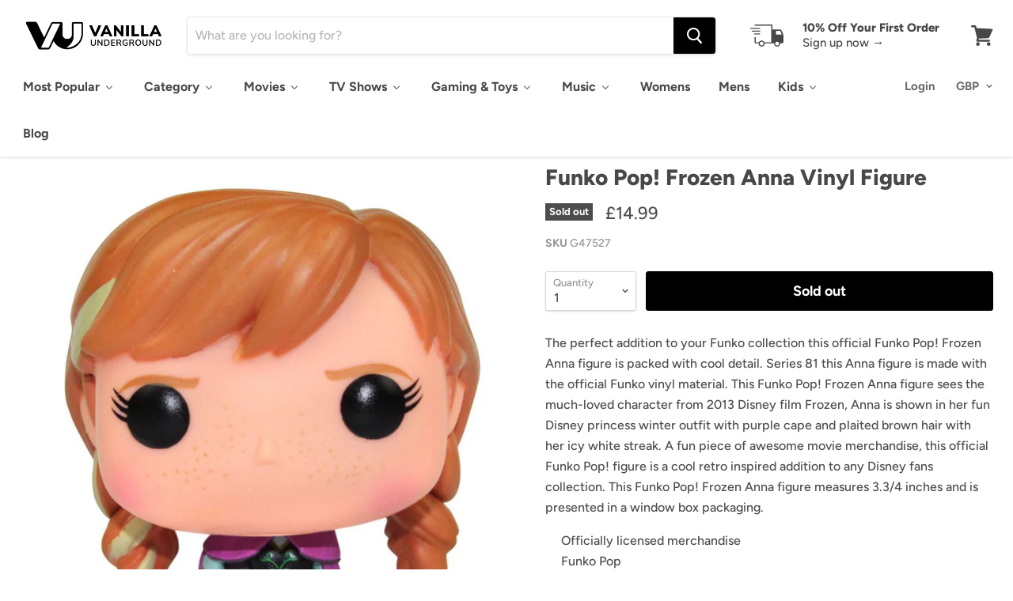

--- FILE ---
content_type: text/html; charset=utf-8
request_url: https://www.vanillaunderground.com/products/funko-pop-frozen-anna-vinyl-figure?view=_recently-viewed
body_size: 4960
content:


<div class='product-recently-viewed-card' data-recently-viewed-card>
  


























<article
  class="productgrid--item  imagestyle--natural      "
  data-product-item
  tabindex="1">
  <div class="productitem" data-product-item-content>
    <div class="product-recently-viewed-card-time" data-product-handle="funko-pop-frozen-anna-vinyl-figure">
      <div
        class="product-recently-viewed-card-remove"
        data-remove-recently-viewed
      >
        <svg
  aria-hidden="true"
  focusable="false"
  role="presentation"
  width="10"
  height="10"
  viewBox="0 0 10 10"
  xmlns="http://www.w3.org/2000/svg"
>
  <path d="M6.08785659,5 L9.77469752,1.31315906 L8.68684094,0.225302476 L5,3.91214341 L1.31315906,0.225302476 L0.225302476,1.31315906 L3.91214341,5 L0.225302476,8.68684094 L1.31315906,9.77469752 L5,6.08785659 L8.68684094,9.77469752 L9.77469752,8.68684094 L6.08785659,5 Z"></path>
</svg>
      </div>
    </div>
    <a class="productitem--image-link" href="/products/funko-pop-frozen-anna-vinyl-figure">
      <figure class="productitem--image" data-product-item-image>
        
          
          

  
    <noscript data-rimg-noscript>
      <img
        src="//www.vanillaunderground.com/cdn/shop/products/1bea3c25-1749-40b4-a3a3-87ab7c2974f8_55d859cd-3e01-48e9-8666-cd773d7db031_512x646.jpg?v=1575439462"
        alt="Funko Pop! Frozen Anna Vinyl Figure"
        data-rimg="noscript"
        srcset="//www.vanillaunderground.com/cdn/shop/products/1bea3c25-1749-40b4-a3a3-87ab7c2974f8_55d859cd-3e01-48e9-8666-cd773d7db031_512x646.jpg?v=1575439462 1x, //www.vanillaunderground.com/cdn/shop/products/1bea3c25-1749-40b4-a3a3-87ab7c2974f8_55d859cd-3e01-48e9-8666-cd773d7db031_1024x1292.jpg?v=1575439462 2x, //www.vanillaunderground.com/cdn/shop/products/1bea3c25-1749-40b4-a3a3-87ab7c2974f8_55d859cd-3e01-48e9-8666-cd773d7db031_1106x1395.jpg?v=1575439462 2.16x"
        
        
        
      >
    </noscript>
  

  <img
    src="//www.vanillaunderground.com/cdn/shop/products/1bea3c25-1749-40b4-a3a3-87ab7c2974f8_55d859cd-3e01-48e9-8666-cd773d7db031_512x646.jpg?v=1575439462"
    alt="Funko Pop! Frozen Anna Vinyl Figure"

    
      data-rimg="lazy"
      data-rimg-scale="1"
      data-rimg-template="//www.vanillaunderground.com/cdn/shop/products/1bea3c25-1749-40b4-a3a3-87ab7c2974f8_55d859cd-3e01-48e9-8666-cd773d7db031_{size}.jpg?v=1575439462"
      data-rimg-max="1110x1400"
      data-rimg-crop=""
      
      srcset="data:image/svg+xml;utf8,<svg%20xmlns='http://www.w3.org/2000/svg'%20width='512'%20height='646'></svg>"
    

    
    
    
  >



  <div data-rimg-canvas></div>


        

        
<span class="productitem--badge badge--soldout">
    Sold out
  </span>
      </figure>
    </a><div class="productitem--info">
      

      <h2 class="productitem--title">
        <a href="/products/funko-pop-frozen-anna-vinyl-figure" tabindex="1">
          Funko Pop! Frozen Anna Vinyl Figure
        </a>
      </h2>

      

      
        
<div class="productitem--price ">
  <div
    class="price--compare-at "
    data-price-compare-at
  >
  </div>

  <div class="price--main" data-price>
      <span class="money">
        £14.99
      </span>
    
  </div>
</div>

      

      

      
        <div class="productitem--description">
          <p>The perfect addition to your Funko collection this official Funko Pop! Frozen Anna figure is packed with cool detail. Series 81 this Anna figure is...</p>

          
            <a
              href="/products/funko-pop-frozen-anna-vinyl-figure"
              class="productitem--link"
            >
              View full details
            </a>
          
        </div>
      
    </div>

    
      
      
      

      
      

      

      

      <div class="productitem--actions" data-product-actions>
        

        
          <div class="productitem--action">
            <button
              class="productitem--action-trigger button-secondary"
              data-quickshop-full
              type="button"
              tabindex="1"
            >
              Quick shop
            </button>
          </div>
        

        
          <div class="productitem--action">
            <button
              class="productitem--action-trigger productitem--action-atc button-primary disabled"
              tabindex="1"
              type="button"
              aria-label="Sold out"
              
                data-quick-buy
              
              data-variant-id="3393990819863"
              disabled
            >
              <span class="atc-button--text">
                Sold out
              </span>
              <span class="atc-button--icon"><svg
  aria-hidden="true"
  focusable="false"
  role="presentation"
  width="26"
  height="26"
  viewBox="0 0 26 26"
  xmlns="http://www.w3.org/2000/svg"
>
  <g fill-rule="nonzero" fill="currentColor">
    <path d="M13 26C5.82 26 0 20.18 0 13S5.82 0 13 0s13 5.82 13 13-5.82 13-13 13zm0-3.852a9.148 9.148 0 1 0 0-18.296 9.148 9.148 0 0 0 0 18.296z" opacity=".29"/><path d="M13 26c7.18 0 13-5.82 13-13a1.926 1.926 0 0 0-3.852 0A9.148 9.148 0 0 1 13 22.148 1.926 1.926 0 0 0 13 26z"/>
  </g>
</svg></span>
            </button>
          </div>
        

      </div>
    
  </div>

  
<div class="productitem-quickshop" data-product-quickshop="265232154647">
      <script
        type="application/json"
        data-product-quickshop-data
      >
        {
          "settings": {
            "money_format": "£{{amount}}",
            "enable_image_zoom": true,
            "image_zoom_level": "min"
          },
          "context": {
            "product_available": "Add to cart",
            "product_unavailable": "Sold out"
          },
          "product": {"id":265232154647,"title":"Funko Pop! Frozen Anna Vinyl Figure","handle":"funko-pop-frozen-anna-vinyl-figure","description":"\u003cp\u003eThe perfect addition to your Funko collection this official Funko Pop! Frozen Anna figure is packed with cool detail. Series 81 this Anna figure is made with the official Funko vinyl material. This Funko Pop! Frozen Anna figure sees the much-loved character from 2013 Disney film Frozen, Anna is shown in her fun Disney princess winter outfit with purple cape and plaited brown hair with her icy white streak. A fun piece of awesome movie merchandise, this official Funko Pop! figure is a cool retro inspired addition to any Disney fans collection. This Funko Pop! Frozen Anna figure measures 3.3\/4 inches and is presented in a window box packaging.\u003c\/p\u003e\u003cul\u003e\n\u003cli\u003eOfficially licensed merchandise\u003c\/li\u003e\n\u003cli\u003eFunko Pop\u003c\/li\u003e\n\u003cli\u003eMulticoloured\u003c\/li\u003e\n\u003cli\u003eUnisex-Adult\u003c\/li\u003e\n\u003cli\u003eOfficial Frozen merchandise\u003c\/li\u003e\n\u003c\/ul\u003e","published_at":"2017-10-24T21:33:44+01:00","created_at":"2017-10-29T13:50:09+00:00","vendor":"Disney","type":"Collectable Toy","tags":["Collectable Toy","Colour:Multicoloured","Not Sale","Product: New","PROMO"],"price":1499,"price_min":1499,"price_max":1499,"available":false,"price_varies":false,"compare_at_price":null,"compare_at_price_min":0,"compare_at_price_max":0,"compare_at_price_varies":false,"variants":[{"id":3393990819863,"title":"Default Title","option1":"Default Title","option2":null,"option3":null,"sku":"G47527","requires_shipping":true,"taxable":true,"featured_image":null,"available":false,"name":"Funko Pop! Frozen Anna Vinyl Figure","public_title":null,"options":["Default Title"],"price":1499,"weight":0,"compare_at_price":null,"inventory_quantity":0,"inventory_management":"shopify","inventory_policy":"deny","barcode":"5055930106334","requires_selling_plan":false,"selling_plan_allocations":[]}],"images":["\/\/www.vanillaunderground.com\/cdn\/shop\/products\/1bea3c25-1749-40b4-a3a3-87ab7c2974f8_55d859cd-3e01-48e9-8666-cd773d7db031.jpg?v=1575439462"],"featured_image":"\/\/www.vanillaunderground.com\/cdn\/shop\/products\/1bea3c25-1749-40b4-a3a3-87ab7c2974f8_55d859cd-3e01-48e9-8666-cd773d7db031.jpg?v=1575439462","options":["Title"],"media":[{"alt":"Funko Pop! Frozen Anna Vinyl Figure","id":908672139287,"position":1,"preview_image":{"aspect_ratio":0.793,"height":1400,"width":1110,"src":"\/\/www.vanillaunderground.com\/cdn\/shop\/products\/1bea3c25-1749-40b4-a3a3-87ab7c2974f8_55d859cd-3e01-48e9-8666-cd773d7db031.jpg?v=1575439462"},"aspect_ratio":0.793,"height":1400,"media_type":"image","src":"\/\/www.vanillaunderground.com\/cdn\/shop\/products\/1bea3c25-1749-40b4-a3a3-87ab7c2974f8_55d859cd-3e01-48e9-8666-cd773d7db031.jpg?v=1575439462","width":1110}],"requires_selling_plan":false,"selling_plan_groups":[],"content":"\u003cp\u003eThe perfect addition to your Funko collection this official Funko Pop! Frozen Anna figure is packed with cool detail. Series 81 this Anna figure is made with the official Funko vinyl material. This Funko Pop! Frozen Anna figure sees the much-loved character from 2013 Disney film Frozen, Anna is shown in her fun Disney princess winter outfit with purple cape and plaited brown hair with her icy white streak. A fun piece of awesome movie merchandise, this official Funko Pop! figure is a cool retro inspired addition to any Disney fans collection. This Funko Pop! Frozen Anna figure measures 3.3\/4 inches and is presented in a window box packaging.\u003c\/p\u003e\u003cul\u003e\n\u003cli\u003eOfficially licensed merchandise\u003c\/li\u003e\n\u003cli\u003eFunko Pop\u003c\/li\u003e\n\u003cli\u003eMulticoloured\u003c\/li\u003e\n\u003cli\u003eUnisex-Adult\u003c\/li\u003e\n\u003cli\u003eOfficial Frozen merchandise\u003c\/li\u003e\n\u003c\/ul\u003e"}
        }
      </script>

      <script
        type="application/json"
        data-product-quickshop-html
      >
        "\n\n\n\n\n\n\n\n\n\n\n\n\n\n\n\n\n\n\n\n\n\n\n\n\n\u003carticle class=\"product--outer\"\u003e\n  \n  \u003cdiv class=\"product-gallery\" data-product-gallery\u003e\n    \u003cdiv\n  class=\"product-gallery--slider      product-gallery--has-images    product-gallery--style-natural  \"\n  data-product-slider\n\u003e\n  \n    \n      \n\n      \n\n      \u003cfigure\n        class=\"\n          product-gallery--image\n          \n          image--selected\n          \n        \"\n        data-product-image=\"1099244404759\"\n        data-product-image-index=\"0\"\n        \n          data-product-image-zoom\n        \n      \u003e\n        \u003cdiv\n          class=\"product-galley--image-background\"\n          \n          data-image=\"\/\/www.vanillaunderground.com\/cdn\/shop\/products\/1bea3c25-1749-40b4-a3a3-87ab7c2974f8_55d859cd-3e01-48e9-8666-cd773d7db031_1800x1800.jpg?v=1575439462\"\n        \u003e\n          \n            \n              \u003cdiv class=\"product-galley--zoom-instructions\"\u003e\n                \u003cdiv class=\"product-galley--instruction click\"\u003e\n                  \n                                                      \u003csvg class=\"icon-zoom \"    aria-hidden=\"true\"    focusable=\"false\"    role=\"presentation\"    xmlns=\"http:\/\/www.w3.org\/2000\/svg\" width=\"13\" height=\"14\" viewBox=\"0 0 13 14\" fill=\"none\"\u003e      \u003cpath fill-rule=\"evenodd\" clip-rule=\"evenodd\" d=\"M10.6499 5.36407C10.6499 6.71985 10.1504 7.95819 9.32715 8.90259L12.5762 12.6036L11.4233 13.6685L8.13379 9.92206C7.31836 10.433 6.35596 10.7281 5.3252 10.7281C2.38428 10.7281 0 8.3266 0 5.36407C0 2.40155 2.38428 0 5.3252 0C8.26611 0 10.6499 2.40155 10.6499 5.36407ZM9.29102 5.36407C9.29102 7.57068 7.51514 9.35956 5.32471 9.35956C3.13428 9.35956 1.3584 7.57068 1.3584 5.36407C1.3584 3.15741 3.13428 1.36859 5.32471 1.36859C7.51514 1.36859 9.29102 3.15741 9.29102 5.36407ZM4.9502 3.23438H5.80029V4.93439H7.5V5.78436H5.80029V7.48438H4.9502V5.78436H3.25V4.93439H4.9502V3.23438Z\" transform=\"translate(0 0.015625)\" fill=\"currentColor\"\/\u003e    \u003c\/svg\u003e  \n\n                  Click or scroll to zoom\n                \u003c\/div\u003e\n\n                \u003cdiv class=\"product-galley--instruction tap\"\u003e\n                  \n                                                    \u003csvg class=\"icon-tap \"    aria-hidden=\"true\"    focusable=\"false\"    role=\"presentation\"    xmlns=\"http:\/\/www.w3.org\/2000\/svg\" width=\"18\" height=\"19\" viewBox=\"0 0 18 19\"\u003e      \u003cg fill=\"none\"\u003e        \u003cpath d=\"M0 5.16062L4.91636e-09 0.626083C4.91636e-09 0.280172 0.270652 0 0.60481 0C0.938967 0 1.20962 0.280172 1.20962 0.626083V3.73773\" transform=\"translate(6.11914 4.45459) scale(2.0833)\" stroke=\"#444444\" stroke-width=\"0.65\" stroke-miterlimit=\"10\" stroke-linecap=\"round\" stroke-linejoin=\"round\"\/\u003e        \u003cpath d=\"M0 2.06796V0.626083C0 0.280172 0.270652 0 0.60481 0C0.938967 0 1.20962 0.280172 1.20962 0.626083V2.27653\" transform=\"translate(8.64062 8.76233) scale(2.0833)\" stroke=\"#444444\" stroke-width=\"0.65\" stroke-miterlimit=\"10\" stroke-linecap=\"round\" stroke-linejoin=\"round\"\/\u003e        \u003cpath d=\"M0 1.40379V0.626083C0 0.280172 0.270652 0 0.60481 0C0.938967 0 1.20962 0.280172 1.20962 0.626083V1.84016\" transform=\"translate(11.1602 10.0677) scale(2.0833)\" stroke=\"#444444\" stroke-width=\"0.65\" stroke-miterlimit=\"10\" stroke-linecap=\"round\" stroke-linejoin=\"round\"\/\u003e        \u003cpath d=\"M5.6289 1.00551V0.626083C5.6289 0.280172 5.89955 0 6.23371 0C6.56786 0 6.83852 0.280172 6.83852 0.626083V2.9407C6.83852 4.66949 6.83851 5.85294 3.81447 5.63475C2.14443 5.63475 2.30264 4.9802 1.43863 3.4529L0.142355 1.27105C-0.289402 0.616496 0.35844 0.180125 0.790385 0.398311C1.22233 0.616496 1.87063 1.27105 1.87063 1.27105\" transform=\"translate(1.95312 11.8065) scale(2.0833)\" stroke=\"currentColor\" stroke-width=\"0.65\" stroke-miterlimit=\"10\" stroke-linecap=\"round\" stroke-linejoin=\"round\"\/\u003e        \u003cpath d=\"M7.37196 5.3125C7.55126 4.86508 7.65 4.376 7.65 3.86364C7.65 1.72981 5.93749 0 3.825 0C1.71251 0 0 1.72981 0 3.86364C0 4.376 0.0987362 4.86508 0.278038 5.3125\" transform=\"translate(3.41992 1.27277)\" stroke=\"#444444\" stroke-width=\"1.3\" stroke-linecap=\"round\"\/\u003e      \u003c\/g\u003e    \u003c\/svg\u003e    \n\n                  Tap or pinch to zoom\n                \u003c\/div\u003e\n\n              \n              \u003c\/div\u003e\n            \n\n            \n\n  \n    \u003cnoscript data-rimg-noscript\u003e\n      \u003cimg\n        src=\"\/\/www.vanillaunderground.com\/cdn\/shop\/products\/1bea3c25-1749-40b4-a3a3-87ab7c2974f8_55d859cd-3e01-48e9-8666-cd773d7db031_555x700.jpg?v=1575439462\"\n        alt=\"Funko Pop! Frozen Anna Vinyl Figure\"\n        data-rimg=\"noscript\"\n        srcset=\"\/\/www.vanillaunderground.com\/cdn\/shop\/products\/1bea3c25-1749-40b4-a3a3-87ab7c2974f8_55d859cd-3e01-48e9-8666-cd773d7db031_555x700.jpg?v=1575439462 1x, \/\/www.vanillaunderground.com\/cdn\/shop\/products\/1bea3c25-1749-40b4-a3a3-87ab7c2974f8_55d859cd-3e01-48e9-8666-cd773d7db031_1110x1400.jpg?v=1575439462 2x\"\n        \n        \n        \n      \u003e\n    \u003c\/noscript\u003e\n  \n\n  \u003cimg\n    src=\"\/\/www.vanillaunderground.com\/cdn\/shop\/products\/1bea3c25-1749-40b4-a3a3-87ab7c2974f8_55d859cd-3e01-48e9-8666-cd773d7db031_555x700.jpg?v=1575439462\"\n    alt=\"Funko Pop! Frozen Anna Vinyl Figure\"\n\n    \n      data-rimg=\"lazy\"\n      data-rimg-scale=\"1\"\n      data-rimg-template=\"\/\/www.vanillaunderground.com\/cdn\/shop\/products\/1bea3c25-1749-40b4-a3a3-87ab7c2974f8_55d859cd-3e01-48e9-8666-cd773d7db031_{size}.jpg?v=1575439462\"\n      data-rimg-max=\"1110x1400\"\n      data-rimg-crop=\"\"\n      \n      srcset=\"data:image\/svg+xml;utf8,\u003csvg%20xmlns='http:\/\/www.w3.org\/2000\/svg'%20width='555'%20height='700'\u003e\u003c\/svg\u003e\"\n    \n\n    \n    \n    \n  \u003e\n\n\n\n  \u003cdiv data-rimg-canvas\u003e\u003c\/div\u003e\n\n\n          \n        \u003c\/div\u003e\n      \u003c\/figure\u003e\n    \n  \n\u003c\/div\u003e\n\n\n  \u003cnav\n    class=\"product-gallery--navigation\"\n    data-product-slider-pagination\n    aria-label=\"Product thumbnails\"\n  \u003e\n    \n      \n\n      \n\n      \u003cbutton\n        class=\"product-gallery--thumbnail-trigger thumbnail--selected\"\n        data-product-thumbnail=\"0\"\n        type=\"button\"\n      \u003e\n        \n\n        \n\n  \n\n  \u003cimg\n    src=\"\/\/www.vanillaunderground.com\/cdn\/shop\/products\/1bea3c25-1749-40b4-a3a3-87ab7c2974f8_55d859cd-3e01-48e9-8666-cd773d7db031_38x47.jpg?v=1575439462\"\n    alt=\"Funko Pop! Frozen Anna Vinyl Figure\"\n\n    \n      data-rimg\n      srcset=\"\/\/www.vanillaunderground.com\/cdn\/shop\/products\/1bea3c25-1749-40b4-a3a3-87ab7c2974f8_55d859cd-3e01-48e9-8666-cd773d7db031_38x47.jpg?v=1575439462 1x, \/\/www.vanillaunderground.com\/cdn\/shop\/products\/1bea3c25-1749-40b4-a3a3-87ab7c2974f8_55d859cd-3e01-48e9-8666-cd773d7db031_76x94.jpg?v=1575439462 2x, \/\/www.vanillaunderground.com\/cdn\/shop\/products\/1bea3c25-1749-40b4-a3a3-87ab7c2974f8_55d859cd-3e01-48e9-8666-cd773d7db031_114x141.jpg?v=1575439462 3x, \/\/www.vanillaunderground.com\/cdn\/shop\/products\/1bea3c25-1749-40b4-a3a3-87ab7c2974f8_55d859cd-3e01-48e9-8666-cd773d7db031_152x188.jpg?v=1575439462 4x\"\n    \n\n    class=\"product-gallery--thumbnail\"\n    \n    \n  \u003e\n\n\n\n\n      \u003c\/button\u003e\n    \n  \u003c\/nav\u003e\n\n\n\n  \u003cdiv\n    class=\"product-gallery--overlay\"\n    data-pixelzoom-overlay\n  \u003e\n    \u003cdiv\n      class=\"product-gallery--overlay-container\"\n      data-pixelzoom-overlay-container\n    \u003e\n      \n\n  \n    \u003cnoscript data-rimg-noscript\u003e\n      \u003cimg\n        src=\"\/\/www.vanillaunderground.com\/cdn\/shop\/products\/1bea3c25-1749-40b4-a3a3-87ab7c2974f8_55d859cd-3e01-48e9-8666-cd773d7db031_793x1000.jpg?v=1575439462\"\n        alt=\"Funko Pop! Frozen Anna Vinyl Figure\"\n        data-rimg=\"noscript\"\n        srcset=\"\/\/www.vanillaunderground.com\/cdn\/shop\/products\/1bea3c25-1749-40b4-a3a3-87ab7c2974f8_55d859cd-3e01-48e9-8666-cd773d7db031_793x1000.jpg?v=1575439462 1x, \/\/www.vanillaunderground.com\/cdn\/shop\/products\/1bea3c25-1749-40b4-a3a3-87ab7c2974f8_55d859cd-3e01-48e9-8666-cd773d7db031_1102x1390.jpg?v=1575439462 1.39x\"\n        \n        \n        \n      \u003e\n    \u003c\/noscript\u003e\n  \n\n  \u003cimg\n    src=\"\/\/www.vanillaunderground.com\/cdn\/shop\/products\/1bea3c25-1749-40b4-a3a3-87ab7c2974f8_55d859cd-3e01-48e9-8666-cd773d7db031_793x1000.jpg?v=1575439462\"\n    alt=\"Funko Pop! Frozen Anna Vinyl Figure\"\n\n    \n      data-rimg=\"lazy\"\n      data-rimg-scale=\"1\"\n      data-rimg-template=\"\/\/www.vanillaunderground.com\/cdn\/shop\/products\/1bea3c25-1749-40b4-a3a3-87ab7c2974f8_55d859cd-3e01-48e9-8666-cd773d7db031_{size}.jpg?v=1575439462\"\n      data-rimg-max=\"1110x1400\"\n      data-rimg-crop=\"\"\n      \n      srcset=\"data:image\/svg+xml;utf8,\u003csvg%20xmlns='http:\/\/www.w3.org\/2000\/svg'%20width='793'%20height='1000'\u003e\u003c\/svg\u003e\"\n    \n\n    \n    \n    \n  \u003e\n\n\n\n  \u003cdiv data-rimg-canvas\u003e\u003c\/div\u003e\n\n\n    \u003c\/div\u003e\n  \u003c\/div\u003e\n\n\n  \u003c\/div\u003e\n  \u003cdiv class=\"product-main\"\u003e\n    \u003cdiv class=\"product-details\" data-product-details\u003e\n      \n        \u003ch2 class=\"product-title\"\u003e\n          \u003ca href=\"\/products\/funko-pop-frozen-anna-vinyl-figure\"\u003eFunko Pop! Frozen Anna Vinyl Figure\u003c\/a\u003e\n        \u003c\/h2\u003e\n      \n\n      \n\n      \n\n      \u003cdiv class=\"product-pricing\"\u003e\n        \n\u003cspan class=\"product--badge badge--soldout\"\u003e\n    Sold out\n  \u003c\/span\u003e\n\n        \n\u003cdiv class=\"product--price \"\u003e\n  \u003cdiv\n    class=\"price--compare-at \"\n    data-price-compare-at\n  \u003e\n      \u003cspan class=\"money\"\u003e\u003c\/span\u003e\n    \n  \u003c\/div\u003e\n\n  \u003cdiv class=\"price--main\" data-price\u003e\n      \u003cspan class=\"money\"\u003e\n        £14.99\n      \u003c\/span\u003e\n    \n  \u003c\/div\u003e\n\u003c\/div\u003e\n      \u003c\/div\u003e\n\n      \n        \n          \u003cdiv\n            class=\"\n              product-sku\n              \n            \"\n          \u003e\n            \u003cstrong\u003eSKU\u003c\/strong\u003e \u003cspan data-product-sku\u003eG47527\n          \u003c\/div\u003e\n        \n      \n    \u003c\/div\u003e\n\n    \n    \u003cdiv class=\"product-form--regular\" data-product-form-regular\u003e\n      \u003cdiv data-product-form-area\u003e\n        \n          \u003cdiv data-product-quickshop-message class=\"product-message--container\"\u003e\u003c\/div\u003e\n        \n\n        \n          \n\n\n\n\n\n\n\n\n\n\n\u003cform method=\"post\" action=\"\/cart\/add\" id=\"product_form_265232154647\" accept-charset=\"UTF-8\" class=\"\" enctype=\"multipart\/form-data\" data-product-form=\"\"\u003e\u003cinput type=\"hidden\" name=\"form_type\" value=\"product\" \/\u003e\u003cinput type=\"hidden\" name=\"utf8\" value=\"✓\" \/\u003e\n  \n    \u003cinput\n      name=\"id\"\n      value=\"3393990819863\"\n      type=\"hidden\"\u003e\n  \n\n  \u003cdiv class=\"product-form--atc\"\u003e\n    \u003cdiv class=\"product-form--atc-qty form-fields--qty\" data-quantity-wrapper\u003e\n      \u003cdiv class=\"form-field form-field--qty-select\"\u003e\n        \u003cdiv class=\"form-field-select-wrapper\"\u003e\n          \u003cselect\n            class=\"form-field-input form-field-select\"\n            aria-label=\"Quantity\"\n            data-quantity-select\n          \u003e\n            \n              \u003coption selected value=\"1\"\u003e\n                1\n              \u003c\/option\u003e\n            \n              \u003coption value=\"2\"\u003e\n                2\n              \u003c\/option\u003e\n            \n              \u003coption value=\"3\"\u003e\n                3\n              \u003c\/option\u003e\n            \n              \u003coption value=\"4\"\u003e\n                4\n              \u003c\/option\u003e\n            \n              \u003coption value=\"5\"\u003e\n                5\n              \u003c\/option\u003e\n            \n              \u003coption value=\"6\"\u003e\n                6\n              \u003c\/option\u003e\n            \n              \u003coption value=\"7\"\u003e\n                7\n              \u003c\/option\u003e\n            \n              \u003coption value=\"8\"\u003e\n                8\n              \u003c\/option\u003e\n            \n              \u003coption value=\"9\"\u003e\n                9\n              \u003c\/option\u003e\n            \n            \u003coption value=\"10+\"\u003e\n              10+\n            \u003c\/option\u003e\n          \u003c\/select\u003e\n          \u003clabel class=\"form-field-title\"\u003e\n            Quantity\n          \u003c\/label\u003e\n          \u003csvg\n  aria-hidden=\"true\"\n  focusable=\"false\"\n  role=\"presentation\"\n  xmlns=\"http:\/\/www.w3.org\/2000\/svg\"\n  width=\"8\"\n  height=\"6\"\n  viewBox=\"0 0 8 6\"\n\u003e\n  \u003cg fill=\"currentColor\" fill-rule=\"evenodd\"\u003e\n    \u003cpolygon class=\"icon-chevron-down-left\" points=\"4 5.371 7.668 1.606 6.665 .629 4 3.365\"\/\u003e\n    \u003cpolygon class=\"icon-chevron-down-right\" points=\"4 3.365 1.335 .629 1.335 .629 .332 1.606 4 5.371\"\/\u003e\n  \u003c\/g\u003e\n\u003c\/svg\u003e\n\n        \u003c\/div\u003e\n      \u003c\/div\u003e\n      \u003cdiv class=\"form-field form-field--qty-input\"\u003e\n        \u003cinput\n          class=\"form-field-input form-field-number form-field-filled\"\n          value=\"1\"\n          name=\"quantity\"\n          type=\"text\"\n          pattern=\"\\d*\"\n          aria-label=\"Quantity\"\n          data-quantity-input\n        \u003e\n        \u003clabel class=\"form-field-title\"\u003eQuantity\u003c\/label\u003e\n      \u003c\/div\u003e\n    \u003c\/div\u003e\n\n    \u003cbutton\n      class=\"product-form--atc-button disabled\"\n      type=\"submit\"\n      disabled\n      data-product-atc\u003e\n      \u003cspan class=\"atc-button--text\"\u003e\n        \n          Sold out\n        \n      \u003c\/span\u003e\n      \u003cspan class=\"atc-button--icon\"\u003e\u003csvg\n  aria-hidden=\"true\"\n  focusable=\"false\"\n  role=\"presentation\"\n  width=\"26\"\n  height=\"26\"\n  viewBox=\"0 0 26 26\"\n  xmlns=\"http:\/\/www.w3.org\/2000\/svg\"\n\u003e\n  \u003cg fill-rule=\"nonzero\" fill=\"currentColor\"\u003e\n    \u003cpath d=\"M13 26C5.82 26 0 20.18 0 13S5.82 0 13 0s13 5.82 13 13-5.82 13-13 13zm0-3.852a9.148 9.148 0 1 0 0-18.296 9.148 9.148 0 0 0 0 18.296z\" opacity=\".29\"\/\u003e\u003cpath d=\"M13 26c7.18 0 13-5.82 13-13a1.926 1.926 0 0 0-3.852 0A9.148 9.148 0 0 1 13 22.148 1.926 1.926 0 0 0 13 26z\"\/\u003e\n  \u003c\/g\u003e\n\u003c\/svg\u003e\u003c\/span\u003e\n    \u003c\/button\u003e\n  \u003c\/div\u003e\n\n  \n\u003cinput type=\"hidden\" name=\"product-id\" value=\"265232154647\" \/\u003e\u003c\/form\u003e\n\n        \n\n        \n\n        \n      \u003c\/div\u003e\n    \u003c\/div\u003e\n\n    \n    \n      \u003cdiv class=\"product-description rte\" data-product-description\u003e\n        \u003cp\u003eThe perfect addition to your Funko collection this official Funko Pop! Frozen Anna figure is packed with cool detail. Series 81 this Anna figure is made with the official Funko vinyl material. This Funko Pop! Frozen Anna figure sees the much-loved character from 2013 Disney film Frozen, Anna is shown in her fun Disney princess winter outfit with purple cape and plaited brown hair with her icy white streak. A fun piece of awesome movie merchandise, this official Funko Pop! figure is a cool retro inspired addition to any Disney fans collection. This Funko Pop! Frozen Anna figure measures 3.3\/4 inches and is presented in a window box packaging.\u003c\/p\u003e\u003cul\u003e\n\u003cli\u003eOfficially licensed merchandise\u003c\/li\u003e\n\u003cli\u003eFunko Pop\u003c\/li\u003e\n\u003cli\u003eMulticoloured\u003c\/li\u003e\n\u003cli\u003eUnisex-Adult\u003c\/li\u003e\n\u003cli\u003eOfficial Frozen merchandise\u003c\/li\u003e\n\u003c\/ul\u003e\n      \u003c\/div\u003e\n    \n\n    \n  \u003c\/div\u003e\n\n  \n  \n\u003c\/article\u003e\n"
      </script>
    </div>
  

  
    <script type="application/json" data-quick-buy-settings>
      {
        "cart_redirection": false,
        "money_format": "£{{amount}}"
      }
    </script>
  
</article>

</div>


--- FILE ---
content_type: text/css
request_url: https://www.vanillaunderground.com/cdn/shop/t/10/assets/boost-sd-custom.css?v=1763513870317
body_size: -714
content:
/*# sourceMappingURL=/cdn/shop/t/10/assets/boost-sd-custom.css.map?v=1763513870317 */


--- FILE ---
content_type: text/javascript
request_url: https://www.vanillaunderground.com/cdn/shop/t/10/assets/boost-sd-custom.js?v=1763513870317
body_size: -668
content:
//# sourceMappingURL=/cdn/shop/t/10/assets/boost-sd-custom.js.map?v=1763513870317


--- FILE ---
content_type: application/javascript
request_url: https://ecommplugins-trustboxsettings.trustpilot.com/vanilla-underground-live.myshopify.com.js?settings=1621250917020&shop=vanilla-underground-live.myshopify.com
body_size: 271
content:
const trustpilot_trustbox_settings = {"trustboxes":[],"activeTrustbox":0,"pageUrls":{"landing":"https://vanilla-underground-live.myshopify.com","category":"https://vanilla-underground-live.myshopify.com/collections/15-rolling-stones","product":"https://vanilla-underground-live.myshopify.com/products/5-seconds-of-summer-scribble-logo-womens-t-shirt"}};
dispatchEvent(new CustomEvent('trustpilotTrustboxSettingsLoaded'));